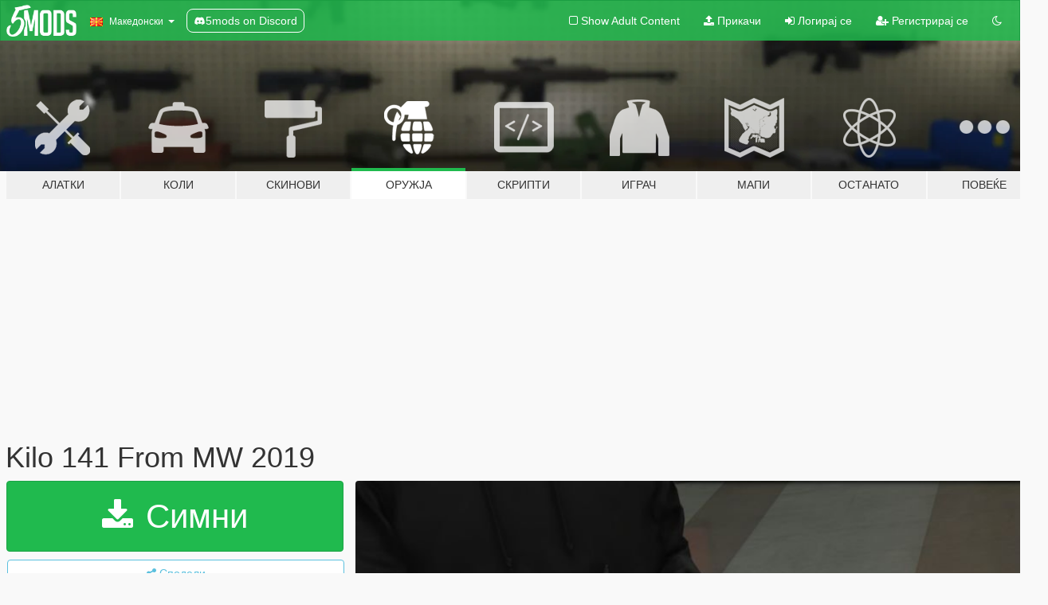

--- FILE ---
content_type: text/html; charset=utf-8
request_url: https://mk.gta5-mods.com/weapons/kilo-141-from-mw-2019
body_size: 15477
content:

<!DOCTYPE html>
<html lang="mk" dir="ltr">
<head>
	<title>
		Kilo 141 From MW 2019 - GTA5-Mods.com
	</title>

		<script
		  async
		  src="https://hb.vntsm.com/v4/live/vms/sites/gta5-mods.com/index.js"
        ></script>

        <script>
          self.__VM = self.__VM || [];
          self.__VM.push(function (admanager, scope) {
            scope.Config.buildPlacement((configBuilder) => {
              configBuilder.add("billboard");
              configBuilder.addDefaultOrUnique("mobile_mpu").setBreakPoint("mobile")
            }).display("top-ad");

            scope.Config.buildPlacement((configBuilder) => {
              configBuilder.add("leaderboard");
              configBuilder.addDefaultOrUnique("mobile_mpu").setBreakPoint("mobile")
            }).display("central-ad");

            scope.Config.buildPlacement((configBuilder) => {
              configBuilder.add("mpu");
              configBuilder.addDefaultOrUnique("mobile_mpu").setBreakPoint("mobile")
            }).display("side-ad");

            scope.Config.buildPlacement((configBuilder) => {
              configBuilder.add("leaderboard");
              configBuilder.addDefaultOrUnique("mpu").setBreakPoint({ mediaQuery: "max-width:1200px" })
            }).display("central-ad-2");

            scope.Config.buildPlacement((configBuilder) => {
              configBuilder.add("leaderboard");
              configBuilder.addDefaultOrUnique("mobile_mpu").setBreakPoint("mobile")
            }).display("bottom-ad");

            scope.Config.buildPlacement((configBuilder) => {
              configBuilder.add("desktop_takeover");
              configBuilder.addDefaultOrUnique("mobile_takeover").setBreakPoint("mobile")
            }).display("takeover-ad");

            scope.Config.get('mpu').display('download-ad-1');
          });
        </script>

	<meta charset="utf-8">
	<meta name="viewport" content="width=320, initial-scale=1.0, maximum-scale=1.0">
	<meta http-equiv="X-UA-Compatible" content="IE=edge">
	<meta name="msapplication-config" content="none">
	<meta name="theme-color" content="#20ba4e">
	<meta name="msapplication-navbutton-color" content="#20ba4e">
	<meta name="apple-mobile-web-app-capable" content="yes">
	<meta name="apple-mobile-web-app-status-bar-style" content="#20ba4e">
	<meta name="csrf-param" content="authenticity_token" />
<meta name="csrf-token" content="iB70JEgDc/aQy1b0HhCR/GLv78PUyBuJFNR3bm21JCR1LuJZH89o1MEvr++dFgZVn8Qgp7a7MYAsKW/eVG50zw==" />
	    <!--suppress ALL -->

    <meta property="og:url" content="https://mk.gta5-mods.com/weapons/kilo-141-from-mw-2019">
    <meta property="og:title" content="Kilo 141 From MW 2019">
    <meta property="og:description" content="Replaces the Special Carbine ----------------------------------------------------------------------------------------------- Tools and requirements to install and use this mod: - OpenIV - Easy Mod Folder [recommended] ----------------------------------------------------------------------------------------------- Install 1.Open OpenIV 2. Go to update/x64/dlcpacks/patchday8ng/dlc.rpf/x64/models/cdimages/weapons.rpf 3. Drop the files 4....">
    <meta property="og:site_name" content="GTA5-Mods.com">
    <meta property="og:image" content="https://img.gta5-mods.com/q75/images/kilo-141-from-mw-2019/c77677-1.jpg">

    <meta name="twitter:card" content="summary_large_image">
    <meta name="twitter:site" content="@5mods">
    <meta name="twitter:title" content="Kilo 141 From MW 2019">
    <meta name="twitter:description" content="Replaces the Special Carbine ----------------------------------------------------------------------------------------------- Tools and requirements to install and use this mod: - OpenIV - Easy Mod Folder [recommended] ----------------------------------------------------------------------------------------------- Install 1.Open OpenIV 2. Go to update/x64/dlcpacks/patchday8ng/dlc.rpf/x64/models/cdimages/weapons.rpf 3. Drop the files 4....">
    <meta name="twitter:image" content="https://img.gta5-mods.com/q75/images/kilo-141-from-mw-2019/c77677-1.jpg">


	<link rel="shortcut icon" type="image/x-icon" href="https://images.gta5-mods.com/icons/favicon.png">
	<link rel="stylesheet" media="screen" href="/assets/application-7e510725ebc5c55e88a9fd87c027a2aa9e20126744fbac89762e0fd54819c399.css" />
	    <link rel="alternate" hreflang="id" href="https://id.gta5-mods.com/weapons/kilo-141-from-mw-2019">
    <link rel="alternate" hreflang="ms" href="https://ms.gta5-mods.com/weapons/kilo-141-from-mw-2019">
    <link rel="alternate" hreflang="bg" href="https://bg.gta5-mods.com/weapons/kilo-141-from-mw-2019">
    <link rel="alternate" hreflang="ca" href="https://ca.gta5-mods.com/weapons/kilo-141-from-mw-2019">
    <link rel="alternate" hreflang="cs" href="https://cs.gta5-mods.com/weapons/kilo-141-from-mw-2019">
    <link rel="alternate" hreflang="da" href="https://da.gta5-mods.com/weapons/kilo-141-from-mw-2019">
    <link rel="alternate" hreflang="de" href="https://de.gta5-mods.com/weapons/kilo-141-from-mw-2019">
    <link rel="alternate" hreflang="el" href="https://el.gta5-mods.com/weapons/kilo-141-from-mw-2019">
    <link rel="alternate" hreflang="en" href="https://www.gta5-mods.com/weapons/kilo-141-from-mw-2019">
    <link rel="alternate" hreflang="es" href="https://es.gta5-mods.com/weapons/kilo-141-from-mw-2019">
    <link rel="alternate" hreflang="fr" href="https://fr.gta5-mods.com/weapons/kilo-141-from-mw-2019">
    <link rel="alternate" hreflang="gl" href="https://gl.gta5-mods.com/weapons/kilo-141-from-mw-2019">
    <link rel="alternate" hreflang="ko" href="https://ko.gta5-mods.com/weapons/kilo-141-from-mw-2019">
    <link rel="alternate" hreflang="hi" href="https://hi.gta5-mods.com/weapons/kilo-141-from-mw-2019">
    <link rel="alternate" hreflang="it" href="https://it.gta5-mods.com/weapons/kilo-141-from-mw-2019">
    <link rel="alternate" hreflang="hu" href="https://hu.gta5-mods.com/weapons/kilo-141-from-mw-2019">
    <link rel="alternate" hreflang="mk" href="https://mk.gta5-mods.com/weapons/kilo-141-from-mw-2019">
    <link rel="alternate" hreflang="nl" href="https://nl.gta5-mods.com/weapons/kilo-141-from-mw-2019">
    <link rel="alternate" hreflang="nb" href="https://no.gta5-mods.com/weapons/kilo-141-from-mw-2019">
    <link rel="alternate" hreflang="pl" href="https://pl.gta5-mods.com/weapons/kilo-141-from-mw-2019">
    <link rel="alternate" hreflang="pt-BR" href="https://pt.gta5-mods.com/weapons/kilo-141-from-mw-2019">
    <link rel="alternate" hreflang="ro" href="https://ro.gta5-mods.com/weapons/kilo-141-from-mw-2019">
    <link rel="alternate" hreflang="ru" href="https://ru.gta5-mods.com/weapons/kilo-141-from-mw-2019">
    <link rel="alternate" hreflang="sl" href="https://sl.gta5-mods.com/weapons/kilo-141-from-mw-2019">
    <link rel="alternate" hreflang="fi" href="https://fi.gta5-mods.com/weapons/kilo-141-from-mw-2019">
    <link rel="alternate" hreflang="sv" href="https://sv.gta5-mods.com/weapons/kilo-141-from-mw-2019">
    <link rel="alternate" hreflang="vi" href="https://vi.gta5-mods.com/weapons/kilo-141-from-mw-2019">
    <link rel="alternate" hreflang="tr" href="https://tr.gta5-mods.com/weapons/kilo-141-from-mw-2019">
    <link rel="alternate" hreflang="uk" href="https://uk.gta5-mods.com/weapons/kilo-141-from-mw-2019">
    <link rel="alternate" hreflang="zh-CN" href="https://zh.gta5-mods.com/weapons/kilo-141-from-mw-2019">

  <script src="/javascripts/ads.js"></script>

		<!-- Nexus Google Tag Manager -->
		<script nonce="true">
//<![CDATA[
				window.dataLayer = window.dataLayer || [];

						window.dataLayer.push({
								login_status: 'Guest',
								user_id: undefined,
								gta5mods_id: undefined,
						});

//]]>
</script>
		<script nonce="true">
//<![CDATA[
				(function(w,d,s,l,i){w[l]=w[l]||[];w[l].push({'gtm.start':
				new Date().getTime(),event:'gtm.js'});var f=d.getElementsByTagName(s)[0],
				j=d.createElement(s),dl=l!='dataLayer'?'&l='+l:'';j.async=true;j.src=
				'https://www.googletagmanager.com/gtm.js?id='+i+dl;f.parentNode.insertBefore(j,f);
				})(window,document,'script','dataLayer','GTM-KCVF2WQ');

//]]>
</script>		<!-- End Nexus Google Tag Manager -->
</head>
<body class=" mk">
	<!-- Google Tag Manager (noscript) -->
	<noscript><iframe src="https://www.googletagmanager.com/ns.html?id=GTM-KCVF2WQ"
										height="0" width="0" style="display:none;visibility:hidden"></iframe></noscript>
	<!-- End Google Tag Manager (noscript) -->

<div id="page-cover"></div>
<div id="page-loading">
	<span class="graphic"></span>
	<span class="message">Се вчитува...</span>
</div>

<div id="page-cover"></div>

<nav id="main-nav" class="navbar navbar-default">
  <div class="container">
    <div class="navbar-header">
      <a class="navbar-brand" href="/"></a>

      <ul class="nav navbar-nav">
        <li id="language-dropdown" class="dropdown">
          <a href="#language" class="dropdown-toggle" data-toggle="dropdown">
            <span class="famfamfam-flag-mk icon"></span>&nbsp;
            <span class="language-name">Македонски</span>
            <span class="caret"></span>
          </a>

          <ul class="dropdown-menu dropdown-menu-with-footer">
                <li>
                  <a href="https://id.gta5-mods.com/weapons/kilo-141-from-mw-2019">
                    <span class="famfamfam-flag-id"></span>
                    <span class="language-name">Bahasa Indonesia</span>
                  </a>
                </li>
                <li>
                  <a href="https://ms.gta5-mods.com/weapons/kilo-141-from-mw-2019">
                    <span class="famfamfam-flag-my"></span>
                    <span class="language-name">Bahasa Melayu</span>
                  </a>
                </li>
                <li>
                  <a href="https://bg.gta5-mods.com/weapons/kilo-141-from-mw-2019">
                    <span class="famfamfam-flag-bg"></span>
                    <span class="language-name">Български</span>
                  </a>
                </li>
                <li>
                  <a href="https://ca.gta5-mods.com/weapons/kilo-141-from-mw-2019">
                    <span class="famfamfam-flag-catalonia"></span>
                    <span class="language-name">Català</span>
                  </a>
                </li>
                <li>
                  <a href="https://cs.gta5-mods.com/weapons/kilo-141-from-mw-2019">
                    <span class="famfamfam-flag-cz"></span>
                    <span class="language-name">Čeština</span>
                  </a>
                </li>
                <li>
                  <a href="https://da.gta5-mods.com/weapons/kilo-141-from-mw-2019">
                    <span class="famfamfam-flag-dk"></span>
                    <span class="language-name">Dansk</span>
                  </a>
                </li>
                <li>
                  <a href="https://de.gta5-mods.com/weapons/kilo-141-from-mw-2019">
                    <span class="famfamfam-flag-de"></span>
                    <span class="language-name">Deutsch</span>
                  </a>
                </li>
                <li>
                  <a href="https://el.gta5-mods.com/weapons/kilo-141-from-mw-2019">
                    <span class="famfamfam-flag-gr"></span>
                    <span class="language-name">Ελληνικά</span>
                  </a>
                </li>
                <li>
                  <a href="https://www.gta5-mods.com/weapons/kilo-141-from-mw-2019">
                    <span class="famfamfam-flag-gb"></span>
                    <span class="language-name">English</span>
                  </a>
                </li>
                <li>
                  <a href="https://es.gta5-mods.com/weapons/kilo-141-from-mw-2019">
                    <span class="famfamfam-flag-es"></span>
                    <span class="language-name">Español</span>
                  </a>
                </li>
                <li>
                  <a href="https://fr.gta5-mods.com/weapons/kilo-141-from-mw-2019">
                    <span class="famfamfam-flag-fr"></span>
                    <span class="language-name">Français</span>
                  </a>
                </li>
                <li>
                  <a href="https://gl.gta5-mods.com/weapons/kilo-141-from-mw-2019">
                    <span class="famfamfam-flag-es-gl"></span>
                    <span class="language-name">Galego</span>
                  </a>
                </li>
                <li>
                  <a href="https://ko.gta5-mods.com/weapons/kilo-141-from-mw-2019">
                    <span class="famfamfam-flag-kr"></span>
                    <span class="language-name">한국어</span>
                  </a>
                </li>
                <li>
                  <a href="https://hi.gta5-mods.com/weapons/kilo-141-from-mw-2019">
                    <span class="famfamfam-flag-in"></span>
                    <span class="language-name">हिन्दी</span>
                  </a>
                </li>
                <li>
                  <a href="https://it.gta5-mods.com/weapons/kilo-141-from-mw-2019">
                    <span class="famfamfam-flag-it"></span>
                    <span class="language-name">Italiano</span>
                  </a>
                </li>
                <li>
                  <a href="https://hu.gta5-mods.com/weapons/kilo-141-from-mw-2019">
                    <span class="famfamfam-flag-hu"></span>
                    <span class="language-name">Magyar</span>
                  </a>
                </li>
                <li>
                  <a href="https://mk.gta5-mods.com/weapons/kilo-141-from-mw-2019">
                    <span class="famfamfam-flag-mk"></span>
                    <span class="language-name">Македонски</span>
                  </a>
                </li>
                <li>
                  <a href="https://nl.gta5-mods.com/weapons/kilo-141-from-mw-2019">
                    <span class="famfamfam-flag-nl"></span>
                    <span class="language-name">Nederlands</span>
                  </a>
                </li>
                <li>
                  <a href="https://no.gta5-mods.com/weapons/kilo-141-from-mw-2019">
                    <span class="famfamfam-flag-no"></span>
                    <span class="language-name">Norsk</span>
                  </a>
                </li>
                <li>
                  <a href="https://pl.gta5-mods.com/weapons/kilo-141-from-mw-2019">
                    <span class="famfamfam-flag-pl"></span>
                    <span class="language-name">Polski</span>
                  </a>
                </li>
                <li>
                  <a href="https://pt.gta5-mods.com/weapons/kilo-141-from-mw-2019">
                    <span class="famfamfam-flag-br"></span>
                    <span class="language-name">Português do Brasil</span>
                  </a>
                </li>
                <li>
                  <a href="https://ro.gta5-mods.com/weapons/kilo-141-from-mw-2019">
                    <span class="famfamfam-flag-ro"></span>
                    <span class="language-name">Română</span>
                  </a>
                </li>
                <li>
                  <a href="https://ru.gta5-mods.com/weapons/kilo-141-from-mw-2019">
                    <span class="famfamfam-flag-ru"></span>
                    <span class="language-name">Русский</span>
                  </a>
                </li>
                <li>
                  <a href="https://sl.gta5-mods.com/weapons/kilo-141-from-mw-2019">
                    <span class="famfamfam-flag-si"></span>
                    <span class="language-name">Slovenščina</span>
                  </a>
                </li>
                <li>
                  <a href="https://fi.gta5-mods.com/weapons/kilo-141-from-mw-2019">
                    <span class="famfamfam-flag-fi"></span>
                    <span class="language-name">Suomi</span>
                  </a>
                </li>
                <li>
                  <a href="https://sv.gta5-mods.com/weapons/kilo-141-from-mw-2019">
                    <span class="famfamfam-flag-se"></span>
                    <span class="language-name">Svenska</span>
                  </a>
                </li>
                <li>
                  <a href="https://vi.gta5-mods.com/weapons/kilo-141-from-mw-2019">
                    <span class="famfamfam-flag-vn"></span>
                    <span class="language-name">Tiếng Việt</span>
                  </a>
                </li>
                <li>
                  <a href="https://tr.gta5-mods.com/weapons/kilo-141-from-mw-2019">
                    <span class="famfamfam-flag-tr"></span>
                    <span class="language-name">Türkçe</span>
                  </a>
                </li>
                <li>
                  <a href="https://uk.gta5-mods.com/weapons/kilo-141-from-mw-2019">
                    <span class="famfamfam-flag-ua"></span>
                    <span class="language-name">Українська</span>
                  </a>
                </li>
                <li>
                  <a href="https://zh.gta5-mods.com/weapons/kilo-141-from-mw-2019">
                    <span class="famfamfam-flag-cn"></span>
                    <span class="language-name">中文</span>
                  </a>
                </li>
          </ul>
        </li>
        <li class="discord-link">
          <a href="https://discord.gg/2PR7aMzD4U" target="_blank" rel="noreferrer">
            <img src="https://images.gta5-mods.com/site/discord-header.svg" height="15px" alt="">
            <span>5mods on Discord</span>
          </a>
        </li>
      </ul>
    </div>

    <ul class="nav navbar-nav navbar-right">
        <li>
          <a href="/adult_filter" title="Light mode">
              <span class="fa fa-square-o"></span>
            <span>Show Adult <span class="adult-filter__content-text">Content</span></span>
          </a>
        </li>
      <li class="hidden-xs">
        <a href="/upload">
          <span class="icon fa fa-upload"></span>
          Прикачи
        </a>
      </li>

        <li>
          <a href="/login?r=/weapons/kilo-141-from-mw-2019">
            <span class="icon fa fa-sign-in"></span>
            <span class="login-text">Логирај се</span>
          </a>
        </li>

        <li class="hidden-xs">
          <a href="/register?r=/weapons/kilo-141-from-mw-2019">
            <span class="icon fa fa-user-plus"></span>
            Регистрирај се
          </a>
        </li>

        <li>
            <a href="/dark_mode" title="Dark mode">
              <span class="fa fa-moon-o"></span>
            </a>
        </li>

      <li id="search-dropdown">
        <a href="#search" class="dropdown-toggle" data-toggle="dropdown">
          <span class="fa fa-search"></span>
        </a>

        <div class="dropdown-menu">
          <div class="form-inline">
            <div class="form-group">
              <div class="input-group">
                <div class="input-group-addon"><span  class="fa fa-search"></span></div>
                <input type="text" class="form-control" placeholder="Барај GTA 5 модови">
              </div>
            </div>
            <button type="submit" class="btn btn-primary">
              Барај
            </button>
          </div>
        </div>
      </li>
    </ul>
  </div>
</nav>

<div id="banner" class="weapons">
  <div class="container hidden-xs">
    <div id="intro">
      <h1 class="styled">Добредојде на GTA5-Mods.com</h1>
      <p>Select one of the following categories to start browsing the latest GTA 5 PC mods:</p>
    </div>
  </div>

  <div class="container">
    <ul id="navigation" class="clearfix mk">
        <li class="tools ">
          <a href="/tools">
            <span class="icon-category"></span>
            <span class="label-border"></span>
            <span class="label-category ">
              <span>Алатки</span>
            </span>
          </a>
        </li>
        <li class="vehicles ">
          <a href="/vehicles">
            <span class="icon-category"></span>
            <span class="label-border"></span>
            <span class="label-category ">
              <span>Коли</span>
            </span>
          </a>
        </li>
        <li class="paintjobs ">
          <a href="/paintjobs">
            <span class="icon-category"></span>
            <span class="label-border"></span>
            <span class="label-category ">
              <span>Скинови</span>
            </span>
          </a>
        </li>
        <li class="weapons active">
          <a href="/weapons">
            <span class="icon-category"></span>
            <span class="label-border"></span>
            <span class="label-category ">
              <span>Оружја</span>
            </span>
          </a>
        </li>
        <li class="scripts ">
          <a href="/scripts">
            <span class="icon-category"></span>
            <span class="label-border"></span>
            <span class="label-category ">
              <span>Скрипти</span>
            </span>
          </a>
        </li>
        <li class="player ">
          <a href="/player">
            <span class="icon-category"></span>
            <span class="label-border"></span>
            <span class="label-category ">
              <span>Играч</span>
            </span>
          </a>
        </li>
        <li class="maps ">
          <a href="/maps">
            <span class="icon-category"></span>
            <span class="label-border"></span>
            <span class="label-category ">
              <span>Мапи</span>
            </span>
          </a>
        </li>
        <li class="misc ">
          <a href="/misc">
            <span class="icon-category"></span>
            <span class="label-border"></span>
            <span class="label-category ">
              <span>Останато</span>
            </span>
          </a>
        </li>
      <li id="more-dropdown" class="more dropdown">
        <a href="#more" class="dropdown-toggle" data-toggle="dropdown">
          <span class="icon-category"></span>
          <span class="label-border"></span>
          <span class="label-category ">
            <span>Повеќе</span>
          </span>
        </a>

        <ul class="dropdown-menu pull-right">
          <li>
            <a href="http://www.gta5cheats.com" target="_blank">
              <span class="fa fa-external-link"></span>
              GTA 5 Cheats
            </a>
          </li>
        </ul>
      </li>
    </ul>
  </div>
</div>

<div id="content">
  


<div id="file" class="container" data-user-file-id="257533">
  <div class="clearfix">
      <div id="top-ad" class="ad-container"></div>

    <h1>
      
      Kilo 141 From MW 2019
      <span class="version"></span>

    </h1>
  </div>


    <div id="file-container" class="row">
      <div class="col-sm-5 col-lg-4">

          <a href="/weapons/kilo-141-from-mw-2019/download/167977" class="btn btn-primary btn-download" >
            <span class="fa fa-download"></span>
            Симни
          </a>

        <div class="file-actions">

          <div class="row">
            <div class="col-xs-12 share-container">
              <div id="share-list">
                <ul>
                  <li>
                    <a href="#share-facebook" class="facebook" title="Сподели на Facebook">
                      <span class="fa fa-facebook"></span>
                    </a>
                  </li>
                  <li>
                    <a href="#share-twitter" class="twitter" title="Сподели на Twitter" data-text="Kilo 141 From MW 2019">
                      <span class="fa fa-twitter"></span>
                    </a>
                  </li>
                  <li>
                    <a href="#share-vk" class="vk" title="Сподели на VKontakte">
                      <span class="fa fa-vk"></span>
                    </a>
                  </li>
                </ul>
              </div>

              <button class="btn btn-o-info btn-block">
                <span class="fa fa-share-alt "></span>
                <span>Сподели</span>
              </button>
            </div>

          </div>
        </div>
        <div class="panel panel-default">
          <div class="panel-body">
            <div class="user-panel row">
              <div class="col-xs-3">
                <a href="/users/Evandrotorquato">
                  <img class="img-responsive" src="https://img.gta5-mods.com/q75-w100-h100-cfill/avatars/433851/96907a-Evandrotorquato_Brazilian_soldier_cover_with_the_brazilian_flag_c6be6e86-1886-43fb-be41-0e61ae318961 copy.png" alt="96907a evandrotorquato brazilian soldier cover with the brazilian flag c6be6e86 1886 43fb be41 0e61ae318961 copy" />
                </a>
              </div>
              <div class="col-xs-9">
                <a class="username" href="/users/Evandrotorquato">Evandrotorquato</a>
                  <br/>
                  <div class="user-social">
                    












                  </div>

                  

                    <div class="button-donate">
                      
<div class="paypal-button-widget">
  <form method="post" action="https://www.paypal.com/cgi-bin/webscr" target="_blank">
    <input type="hidden" name="item_name" value="Donation for Kilo 141 From MW 2019 [GTA5-Mods.com]">
    <input type="hidden" name="lc" value="mk_MK">
    <input type="hidden" name="no_shipping" value="1">
    <input type="hidden" name="cmd" value="_donations">
    <input type="hidden" name="business" value="evandrojuniotorquato@gmail.com">
    <input type="hidden" name="bn" value="JavaScriptButtons_donate">
    <input type="hidden" name="notify_url" value="https://www.gta5-mods.com/ipn">
    <input type="hidden" name="custom" value="[433851, -1, 257533]">
    <button class="paypal-button paypal-style-primary paypal-size-small" type="submit" dir="ltr">
        <span class="paypal-button-logo">
          <img src="[data-uri]">
        </span><span class="paypal-button-content" dir="auto">
          Донирај преку <img alt="PayPal" src="[data-uri]" />
        </span>
    </button>
  </form>
</div>
                    </div>

              </div>
            </div>
          </div>
        </div>

          <div class="panel panel-default hidden-xs">
            <div class="panel-body">
  <h3 class="mt-0">
    <i class="fa fa-list-alt"></i>
    <span class="translation_missing" title="translation missing: mk.user_file.all_versions">All Versions</span>
  </h3>
      <div class="well pull-left file-version-container ">
        <div class="pull-left">
          <i class="fa fa-file"></i>&nbsp; <span>(current)</span>
          <p>
            <span class="num-downloads">1.658 симнато <span class="file-size">, 52,9 MB</span></span>
            <br/><span class="num-downloads">Март 28, 2024</span>
          </p>
        </div>
        <div class="pull-right" >
                  <a target="_blank" href="https://www.virustotal.com/gui/file/b581b8a2695eac2dceac42d7790b999ae4ad00b49aa8db3b94625f5078f405df/detection/f-b581b8a2695eac2dceac42d7790b999ae4ad00b49aa8db3b94625f5078f405df-1711599931"><i data-container="body" data-trigger="hover" data-toggle="popover" data-placement="top" data-html="true" data-title="<b class='color-success'>This file is safe <i class='fa fa-check-circle-o'></i></b>" data-content="<i>This file has been scanned for viruses and is safe to download.</i>" class="fa fa-shield vt-version"></i></a>

              <a target="_blank" href="/weapons/kilo-141-from-mw-2019/download/167977"><i class="fa fa-download download-version"></i></a>
        </div>
      </div>
</div>
          </div>

          <div id="side-ad" class="ad-container"></div>

        <div class="file-list">
            <div class="col-xs-12 hidden-xs">
              <h4>More mods by <a class="username" href="/users/Evandrotorquato">Evandrotorquato</a>:</h4>
                
<div class="file-list-obj">
  <a href="/weapons/eft-stechkin-aps-animated" title="EFT-Stechkin APS [Animated]" class="preview empty">

    <img title="EFT-Stechkin APS [Animated]" class="img-responsive" alt="EFT-Stechkin APS [Animated]" src="https://img.gta5-mods.com/q75-w500-h333-cfill/images/eft-stechkin-aps-animated/b118ef-20230505175522_1.jpg" />

      <ul class="categories">
            <li>Пиштол</li>
      </ul>

      <div class="stats">
        <div>
            <span title="5.0 star rating">
              <span class="fa fa-star"></span> 5.0
            </span>
        </div>
        <div>
          <span title="1.693 Симнати">
            <span class="fa fa-download"></span> 1.693
          </span>
          <span class="stats-likes" title="8 Ми се допаѓа">
            <span class="fa fa-thumbs-up"></span> 8
          </span>
        </div>
      </div>

  </a>
  <div class="details">
    <div class="top">
      <div class="name">
        <a href="/weapons/eft-stechkin-aps-animated" title="EFT-Stechkin APS [Animated]">
          <span dir="ltr">EFT-Stechkin APS [Animated]</span>
        </a>
      </div>
    </div>
    <div class="bottom">
      <span class="bottom-by">By</span> <a href="/users/Evandrotorquato" title="Evandrotorquato">Evandrotorquato</a>
    </div>
  </div>
</div>
                
<div class="file-list-obj">
  <a href="/weapons/m4a1-costum-from-mw-2019" title="M4A1 Costum From MW 2019" class="preview empty">

    <img title="M4A1 Costum From MW 2019" class="img-responsive" alt="M4A1 Costum From MW 2019" src="https://img.gta5-mods.com/q75-w500-h333-cfill/images/m4a1-costum-from-mw-2019/035e2a-1.jpg" />

      <ul class="categories">
            <li>Рафална Пушка</li>
      </ul>

      <div class="stats">
        <div>
            <span title="5.0 star rating">
              <span class="fa fa-star"></span> 5.0
            </span>
        </div>
        <div>
          <span title="2.273 Симнати">
            <span class="fa fa-download"></span> 2.273
          </span>
          <span class="stats-likes" title="22 Ми се допаѓа">
            <span class="fa fa-thumbs-up"></span> 22
          </span>
        </div>
      </div>

  </a>
  <div class="details">
    <div class="top">
      <div class="name">
        <a href="/weapons/m4a1-costum-from-mw-2019" title="M4A1 Costum From MW 2019">
          <span dir="ltr">M4A1 Costum From MW 2019</span>
        </a>
      </div>
    </div>
    <div class="bottom">
      <span class="bottom-by">By</span> <a href="/users/Evandrotorquato" title="Evandrotorquato">Evandrotorquato</a>
    </div>
  </div>
</div>
                
<div class="file-list-obj">
  <a href="/weapons/sig-sg-550-animated" title="SIG SG 550 [Animated]" class="preview empty">

    <img title="SIG SG 550 [Animated]" class="img-responsive" alt="SIG SG 550 [Animated]" src="https://img.gta5-mods.com/q75-w500-h333-cfill/images/sig-sg-550-animated/2c3a5e-1.jpg" />

      <ul class="categories">
            <li>Рафална Пушка</li>
      </ul>

      <div class="stats">
        <div>
            <span title="5.0 star rating">
              <span class="fa fa-star"></span> 5.0
            </span>
        </div>
        <div>
          <span title="2.020 Симнати">
            <span class="fa fa-download"></span> 2.020
          </span>
          <span class="stats-likes" title="36 Ми се допаѓа">
            <span class="fa fa-thumbs-up"></span> 36
          </span>
        </div>
      </div>

  </a>
  <div class="details">
    <div class="top">
      <div class="name">
        <a href="/weapons/sig-sg-550-animated" title="SIG SG 550 [Animated]">
          <span dir="ltr">SIG SG 550 [Animated]</span>
        </a>
      </div>
    </div>
    <div class="bottom">
      <span class="bottom-by">By</span> <a href="/users/Evandrotorquato" title="Evandrotorquato">Evandrotorquato</a>
    </div>
  </div>
</div>
                
<div class="file-list-obj">
  <a href="/weapons/m1911-from-cod-mw-2019" title="M1911 From COD:MW 2019 [Animated]" class="preview empty">

    <img title="M1911 From COD:MW 2019 [Animated]" class="img-responsive" alt="M1911 From COD:MW 2019 [Animated]" src="https://img.gta5-mods.com/q75-w500-h333-cfill/images/m1911-from-cod-mw-2019/4c7704-1.jpg" />

      <ul class="categories">
            <li>Пиштол</li>
      </ul>

      <div class="stats">
        <div>
            <span title="5.0 star rating">
              <span class="fa fa-star"></span> 5.0
            </span>
        </div>
        <div>
          <span title="11.158 Симнати">
            <span class="fa fa-download"></span> 11.158
          </span>
          <span class="stats-likes" title="47 Ми се допаѓа">
            <span class="fa fa-thumbs-up"></span> 47
          </span>
        </div>
      </div>

  </a>
  <div class="details">
    <div class="top">
      <div class="name">
        <a href="/weapons/m1911-from-cod-mw-2019" title="M1911 From COD:MW 2019 [Animated]">
          <span dir="ltr">M1911 From COD:MW 2019 [Animated]</span>
        </a>
      </div>
        <div class="version" dir="ltr" title="3.0">3.0</div>
    </div>
    <div class="bottom">
      <span class="bottom-by">By</span> <a href="/users/Evandrotorquato" title="Evandrotorquato">Evandrotorquato</a>
    </div>
  </div>
</div>
                
<div class="file-list-obj">
  <a href="/weapons/mw-2019-grau-5-56" title="MW 2019 -  Grau 5.56 [Animated]" class="preview empty">

    <img title="MW 2019 -  Grau 5.56 [Animated]" class="img-responsive" alt="MW 2019 -  Grau 5.56 [Animated]" src="https://img.gta5-mods.com/q75-w500-h333-cfill/images/mw-2019-grau-5-56/5e6c52-20230115211753_1.jpg" />

      <ul class="categories">
            <li>СМГ</li>
      </ul>

      <div class="stats">
        <div>
            <span title="5.0 star rating">
              <span class="fa fa-star"></span> 5.0
            </span>
        </div>
        <div>
          <span title="3.554 Симнати">
            <span class="fa fa-download"></span> 3.554
          </span>
          <span class="stats-likes" title="33 Ми се допаѓа">
            <span class="fa fa-thumbs-up"></span> 33
          </span>
        </div>
      </div>

  </a>
  <div class="details">
    <div class="top">
      <div class="name">
        <a href="/weapons/mw-2019-grau-5-56" title="MW 2019 -  Grau 5.56 [Animated]">
          <span dir="ltr">MW 2019 -  Grau 5.56 [Animated]</span>
        </a>
      </div>
        <div class="version" dir="ltr" title="2.0">2.0</div>
    </div>
    <div class="bottom">
      <span class="bottom-by">By</span> <a href="/users/Evandrotorquato" title="Evandrotorquato">Evandrotorquato</a>
    </div>
  </div>
</div>
            </div>

        </div>
      </div>

      <div class="col-sm-7 col-lg-8">
          <div id="file-media">
            <!-- Cover Media -->
            <div class="text-center">

                <a target="_blank" class="thumbnail mfp-image cover-media" title="Kilo 141 From MW 2019" href="https://img.gta5-mods.com/q95/images/kilo-141-from-mw-2019/c77677-1.jpg"><img class="img-responsive" src="https://img.gta5-mods.com/q85-w800/images/kilo-141-from-mw-2019/c77677-1.jpg" alt="C77677 1" /></a>
            </div>

            <!-- Remaining Media -->
              <div class="media-thumbnails row">
                    <div class="col-xs-4 col-md-2">
                      <a target="_blank" class="thumbnail mfp-image" title="Kilo 141 From MW 2019" href="https://img.gta5-mods.com/q95/images/kilo-141-from-mw-2019/c77677-2.jpg"><img class="img-responsive" src="https://img.gta5-mods.com/q75-w350-h233-cfill/images/kilo-141-from-mw-2019/c77677-2.jpg" alt="C77677 2" /></a>
                    </div>
                    <div class="col-xs-4 col-md-2">
                      <a target="_blank" class="thumbnail mfp-image" title="Kilo 141 From MW 2019" href="https://img.gta5-mods.com/q95/images/kilo-141-from-mw-2019/c77677-20240328010358_1.jpg"><img class="img-responsive" src="https://img.gta5-mods.com/q75-w350-h233-cfill/images/kilo-141-from-mw-2019/c77677-20240328010358_1.jpg" alt="C77677 20240328010358 1" /></a>
                    </div>
                    <div class="col-xs-4 col-md-2">
                      <a target="_blank" class="thumbnail mfp-image" title="Kilo 141 From MW 2019" href="https://img.gta5-mods.com/q95/images/kilo-141-from-mw-2019/c77677-20240328010428_1.jpg"><img class="img-responsive" src="https://img.gta5-mods.com/q75-w350-h233-cfill/images/kilo-141-from-mw-2019/c77677-20240328010428_1.jpg" alt="C77677 20240328010428 1" /></a>
                    </div>
                    <div class="col-xs-4 col-md-2">
                      <a target="_blank" class="thumbnail mfp-image" title="Kilo 141 From MW 2019" href="https://img.gta5-mods.com/q95/images/kilo-141-from-mw-2019/c77677-20240328010449_1.jpg"><img class="img-responsive" src="https://img.gta5-mods.com/q75-w350-h233-cfill/images/kilo-141-from-mw-2019/c77677-20240328010449_1.jpg" alt="C77677 20240328010449 1" /></a>
                    </div>
                    <div class="col-xs-4 col-md-2">
                      <a target="_blank" class="thumbnail mfp-image" title="Kilo 141 From MW 2019" href="https://img.gta5-mods.com/q95/images/kilo-141-from-mw-2019/c77677-20240328010538_1.jpg"><img class="img-responsive" src="https://img.gta5-mods.com/q75-w350-h233-cfill/images/kilo-141-from-mw-2019/c77677-20240328010538_1.jpg" alt="C77677 20240328010538 1" /></a>
                    </div>
                    <div class="col-xs-4 col-md-2">
                      <a target="_blank" class="thumbnail mfp-image" title="Kilo 141 From MW 2019" href="https://img.gta5-mods.com/q95/images/kilo-141-from-mw-2019/c77677-3.jpg"><img class="img-responsive" src="https://img.gta5-mods.com/q75-w350-h233-cfill/images/kilo-141-from-mw-2019/c77677-3.jpg" alt="C77677 3" /></a>
                    </div>

                  <div class="extra-media collapse">
                        <div class="col-xs-4 col-md-2">
                          
  <a href="https://www.youtube.com/watch?v=o3R3esiFddY" class="thumbnail mfp-iframe" data-video-source="YOUTUBE" data-video-source-id="o3R3esiFddY" data-username="Razor jaw86">
    
    <span class="play-button fa fa-youtube-play"></span>
    <img class="img-responsive" src="https://img.youtube.com/vi/o3R3esiFddY/mqdefault.jpg" alt="Mqdefault" />
  </a>


                        </div>
                  </div>
              </div>

                <a href="#more" class="media-limit btn btn-o-primary btn-block btn-sm">
                  <span class="fa fa-angle-down"></span>
                  Зголеми да ги видиш сите слики и видеа
                  <span class="fa fa-angle-down"></span>
                </a>
          </div>

        <h3 class="clearfix" dir="auto">
          <div class="pull-left file-stats">
            <i class="fa fa-cloud-download pull-left download-icon"></i>
            <div class="file-stat file-downloads pull-left">
              <span class="num-downloads">1.658</span>
              <label>Симнато</label>
            </div>
            <i class="fa fa-thumbs-o-up pull-left like-icon"></i>
            <div class="file-stat file-likes pull-left">
              <span class="num-likes">23</span>
              <label>Ми се допаѓа</label>
            </div>
          </div>

                <span class="comment-average-container pull-right">
                    <span class="comment-average-rating" data-rating="5.0"></span>
                    <label>5.0 / 5 ѕвезди (2 гласови)</label>
                </span>
        </h3>
        <div id="featured-comment">
          <ul class="media-list pinned-comments">
            
          </ul>
        </div>
        <div class="visible-xs-block">
          <div class="panel panel-default">
            <div class="panel-body">
              <div class="file-description">
                      <span class="description-body description-collapsed" dir="auto">
                        Replaces the Special Carbine<br/>-----------------------------------------------------------------------------------------------<br/>Tools and requirements to install and use this mod:<br/>- OpenIV<br/>- Easy Mod Folder [recommended]<br/>-----------------------------------------------------------------------------------------------<br/>Install<br/>1.Open OpenIV<br/>2. Go to update/x64/dlcpacks/patchday8ng/dlc.rpf/x64/models/cdimages/weapons.rpf<br/>3. Drop the files<br/>4. Enjoy<br/>-----------------------------------------------------------------------------------------------<br/>I make these mods for myself and decided to share them with everyone. If you don't like them, simply don't use them.<br/>-----------------------------------------------------------------------------------------------<br/>Let me know what do you think about it in the comments.<br/>Dont repost on any other sites.<br/>Feel free to edit the files just make sure to give me the credits if you post on the site.
                        <div class="read-more-button-container">
                          <div class="read-more-gradient"></div>
                          <div class="read-more-button">Show Full Description</div>
                        </div>
                      </span>
              </div>
                <div id=tag-list>
                    <div>
                      <a href="/all/tags/assault-rifle/most-downloaded">
                            <span class="label label-default">
                              <span class="fa fa-tag"></span>
                              Рафална Пушка
                            </span>
                      </a>
                    </div>
                </div>


              <div id="file-dates">

                <br/>
                <small title="Чет Мар 28 04:22:36 UTC 2024">
                  <strong>Првпат Додадено:</strong>
                  Март 28, 2024
                  
                </small>

                  <br/>
                  <small title="Чет Мар 28 04:27:39 UTC 2024">
                    <strong>Последно Ажурирање:</strong>
                    Март 28, 2024
                  </small>

                  <br/>
                  <small title="Пет Јан 16 23:12:37 UTC 2026">
                    <strong>Последно Симнување:</strong>
                    пред 6 саати
                  </small>
              </div>
            </div>
          </div>

          <div class="panel panel-default visible-xs-block">
            <div class="panel-body">
  <h3 class="mt-0">
    <i class="fa fa-list-alt"></i>
    <span class="translation_missing" title="translation missing: mk.user_file.all_versions">All Versions</span>
  </h3>
      <div class="well pull-left file-version-container ">
        <div class="pull-left">
          <i class="fa fa-file"></i>&nbsp; <span>(current)</span>
          <p>
            <span class="num-downloads">1.658 симнато <span class="file-size">, 52,9 MB</span></span>
            <br/><span class="num-downloads">Март 28, 2024</span>
          </p>
        </div>
        <div class="pull-right" >
                  <a target="_blank" href="https://www.virustotal.com/gui/file/b581b8a2695eac2dceac42d7790b999ae4ad00b49aa8db3b94625f5078f405df/detection/f-b581b8a2695eac2dceac42d7790b999ae4ad00b49aa8db3b94625f5078f405df-1711599931"><i data-container="body" data-trigger="hover" data-toggle="popover" data-placement="top" data-html="true" data-title="<b class='color-success'>This file is safe <i class='fa fa-check-circle-o'></i></b>" data-content="<i>This file has been scanned for viruses and is safe to download.</i>" class="fa fa-shield vt-version"></i></a>

              <a target="_blank" href="/weapons/kilo-141-from-mw-2019/download/167977"><i class="fa fa-download download-version"></i></a>
        </div>
      </div>
</div>
          </div>

          <h3 class="clearfix comments-stats" dir="auto">
              <span class="pull-left">
                  <span class="num-comments" data-count="6">6 Коментари</span>
              </span>
          </h3>
          <div id="comments_mobile"></div>

          <div class="file-list">
              <div class="col-xs-12">
                <h4>More mods by <a class="username" href="/users/Evandrotorquato">Evandrotorquato</a>:</h4>
                  
<div class="file-list-obj">
  <a href="/weapons/eft-stechkin-aps-animated" title="EFT-Stechkin APS [Animated]" class="preview empty">

    <img title="EFT-Stechkin APS [Animated]" class="img-responsive" alt="EFT-Stechkin APS [Animated]" src="https://img.gta5-mods.com/q75-w500-h333-cfill/images/eft-stechkin-aps-animated/b118ef-20230505175522_1.jpg" />

      <ul class="categories">
            <li>Пиштол</li>
      </ul>

      <div class="stats">
        <div>
            <span title="5.0 star rating">
              <span class="fa fa-star"></span> 5.0
            </span>
        </div>
        <div>
          <span title="1.693 Симнати">
            <span class="fa fa-download"></span> 1.693
          </span>
          <span class="stats-likes" title="8 Ми се допаѓа">
            <span class="fa fa-thumbs-up"></span> 8
          </span>
        </div>
      </div>

  </a>
  <div class="details">
    <div class="top">
      <div class="name">
        <a href="/weapons/eft-stechkin-aps-animated" title="EFT-Stechkin APS [Animated]">
          <span dir="ltr">EFT-Stechkin APS [Animated]</span>
        </a>
      </div>
    </div>
    <div class="bottom">
      <span class="bottom-by">By</span> <a href="/users/Evandrotorquato" title="Evandrotorquato">Evandrotorquato</a>
    </div>
  </div>
</div>
                  
<div class="file-list-obj">
  <a href="/weapons/m4a1-costum-from-mw-2019" title="M4A1 Costum From MW 2019" class="preview empty">

    <img title="M4A1 Costum From MW 2019" class="img-responsive" alt="M4A1 Costum From MW 2019" src="https://img.gta5-mods.com/q75-w500-h333-cfill/images/m4a1-costum-from-mw-2019/035e2a-1.jpg" />

      <ul class="categories">
            <li>Рафална Пушка</li>
      </ul>

      <div class="stats">
        <div>
            <span title="5.0 star rating">
              <span class="fa fa-star"></span> 5.0
            </span>
        </div>
        <div>
          <span title="2.273 Симнати">
            <span class="fa fa-download"></span> 2.273
          </span>
          <span class="stats-likes" title="22 Ми се допаѓа">
            <span class="fa fa-thumbs-up"></span> 22
          </span>
        </div>
      </div>

  </a>
  <div class="details">
    <div class="top">
      <div class="name">
        <a href="/weapons/m4a1-costum-from-mw-2019" title="M4A1 Costum From MW 2019">
          <span dir="ltr">M4A1 Costum From MW 2019</span>
        </a>
      </div>
    </div>
    <div class="bottom">
      <span class="bottom-by">By</span> <a href="/users/Evandrotorquato" title="Evandrotorquato">Evandrotorquato</a>
    </div>
  </div>
</div>
                  
<div class="file-list-obj">
  <a href="/weapons/sig-sg-550-animated" title="SIG SG 550 [Animated]" class="preview empty">

    <img title="SIG SG 550 [Animated]" class="img-responsive" alt="SIG SG 550 [Animated]" src="https://img.gta5-mods.com/q75-w500-h333-cfill/images/sig-sg-550-animated/2c3a5e-1.jpg" />

      <ul class="categories">
            <li>Рафална Пушка</li>
      </ul>

      <div class="stats">
        <div>
            <span title="5.0 star rating">
              <span class="fa fa-star"></span> 5.0
            </span>
        </div>
        <div>
          <span title="2.020 Симнати">
            <span class="fa fa-download"></span> 2.020
          </span>
          <span class="stats-likes" title="36 Ми се допаѓа">
            <span class="fa fa-thumbs-up"></span> 36
          </span>
        </div>
      </div>

  </a>
  <div class="details">
    <div class="top">
      <div class="name">
        <a href="/weapons/sig-sg-550-animated" title="SIG SG 550 [Animated]">
          <span dir="ltr">SIG SG 550 [Animated]</span>
        </a>
      </div>
    </div>
    <div class="bottom">
      <span class="bottom-by">By</span> <a href="/users/Evandrotorquato" title="Evandrotorquato">Evandrotorquato</a>
    </div>
  </div>
</div>
                  
<div class="file-list-obj">
  <a href="/weapons/m1911-from-cod-mw-2019" title="M1911 From COD:MW 2019 [Animated]" class="preview empty">

    <img title="M1911 From COD:MW 2019 [Animated]" class="img-responsive" alt="M1911 From COD:MW 2019 [Animated]" src="https://img.gta5-mods.com/q75-w500-h333-cfill/images/m1911-from-cod-mw-2019/4c7704-1.jpg" />

      <ul class="categories">
            <li>Пиштол</li>
      </ul>

      <div class="stats">
        <div>
            <span title="5.0 star rating">
              <span class="fa fa-star"></span> 5.0
            </span>
        </div>
        <div>
          <span title="11.158 Симнати">
            <span class="fa fa-download"></span> 11.158
          </span>
          <span class="stats-likes" title="47 Ми се допаѓа">
            <span class="fa fa-thumbs-up"></span> 47
          </span>
        </div>
      </div>

  </a>
  <div class="details">
    <div class="top">
      <div class="name">
        <a href="/weapons/m1911-from-cod-mw-2019" title="M1911 From COD:MW 2019 [Animated]">
          <span dir="ltr">M1911 From COD:MW 2019 [Animated]</span>
        </a>
      </div>
        <div class="version" dir="ltr" title="3.0">3.0</div>
    </div>
    <div class="bottom">
      <span class="bottom-by">By</span> <a href="/users/Evandrotorquato" title="Evandrotorquato">Evandrotorquato</a>
    </div>
  </div>
</div>
                  
<div class="file-list-obj">
  <a href="/weapons/mw-2019-grau-5-56" title="MW 2019 -  Grau 5.56 [Animated]" class="preview empty">

    <img title="MW 2019 -  Grau 5.56 [Animated]" class="img-responsive" alt="MW 2019 -  Grau 5.56 [Animated]" src="https://img.gta5-mods.com/q75-w500-h333-cfill/images/mw-2019-grau-5-56/5e6c52-20230115211753_1.jpg" />

      <ul class="categories">
            <li>СМГ</li>
      </ul>

      <div class="stats">
        <div>
            <span title="5.0 star rating">
              <span class="fa fa-star"></span> 5.0
            </span>
        </div>
        <div>
          <span title="3.554 Симнати">
            <span class="fa fa-download"></span> 3.554
          </span>
          <span class="stats-likes" title="33 Ми се допаѓа">
            <span class="fa fa-thumbs-up"></span> 33
          </span>
        </div>
      </div>

  </a>
  <div class="details">
    <div class="top">
      <div class="name">
        <a href="/weapons/mw-2019-grau-5-56" title="MW 2019 -  Grau 5.56 [Animated]">
          <span dir="ltr">MW 2019 -  Grau 5.56 [Animated]</span>
        </a>
      </div>
        <div class="version" dir="ltr" title="2.0">2.0</div>
    </div>
    <div class="bottom">
      <span class="bottom-by">By</span> <a href="/users/Evandrotorquato" title="Evandrotorquato">Evandrotorquato</a>
    </div>
  </div>
</div>
              </div>
          </div>

        </div>

        <div class="hidden-xs">

          <ul class="nav nav-tabs" role="tablist">
              <li role="presentation" class="active">
                <a class="url-push" href="#description_tab" aria-controls="home" role="tab" data-toggle="tab">
                  <i class="fa fa-file-text-o"></i>
                  &nbsp;Description
                </a>
              </li>
              <li role="presentation">
                <a class="url-push" href="#comments_tab" aria-controls="profile" role="tab" data-toggle="tab">
                  <i class="fa fa-comments-o"></i>
                  &nbsp;Comments (6)
                </a>
              </li>
          </ul>

          <div class="tab-content">

            <!-- Default / Description Tab -->
            <div role="tabpanel" class="tab-pane  active " id="description_tab">
              <div class="panel panel-default" style="margin-top: 8px">
                <div class="panel-body">
                  <div class="file-description">
                        <span class="description-body " dir="auto">
                          Replaces the Special Carbine<br/>-----------------------------------------------------------------------------------------------<br/>Tools and requirements to install and use this mod:<br/>- OpenIV<br/>- Easy Mod Folder [recommended]<br/>-----------------------------------------------------------------------------------------------<br/>Install<br/>1.Open OpenIV<br/>2. Go to update/x64/dlcpacks/patchday8ng/dlc.rpf/x64/models/cdimages/weapons.rpf<br/>3. Drop the files<br/>4. Enjoy<br/>-----------------------------------------------------------------------------------------------<br/>I make these mods for myself and decided to share them with everyone. If you don't like them, simply don't use them.<br/>-----------------------------------------------------------------------------------------------<br/>Let me know what do you think about it in the comments.<br/>Dont repost on any other sites.<br/>Feel free to edit the files just make sure to give me the credits if you post on the site.
                        </span>
                  </div>
                <div id=tag-list>
                    <div>
                      <a href="/all/tags/assault-rifle/most-downloaded">
                            <span class="label label-default">
                              <span class="fa fa-tag"></span>
                              Рафална Пушка
                            </span>
                      </a>
                    </div>
                </div>


                  <div id="file-dates">

                    <br/>
                    <small title="Чет Мар 28 04:22:36 UTC 2024">
                      <strong>Првпат Додадено:</strong>
                      Март 28, 2024
                      
                    </small>

                      <br/>
                      <small title="Чет Мар 28 04:27:39 UTC 2024">
                        <strong>Последно Ажурирање:</strong>
                        Март 28, 2024
                      </small>

                      <br/>
                      <small title="Пет Јан 16 23:12:37 UTC 2026">
                        <strong>Последно Симнување:</strong>
                        пред 6 саати
                      </small>
                  </div>
                </div>
              </div>
            </div>

            <!-- Comments Tab -->
            <div role="tabpanel" class="tab-pane " id="comments_tab">
              <div id="comments">
                <ul class="media-list pinned-comments">
                 

                </ul>


                <ul class="media-list comments-list">
                  
    <li id="comment-2246657" class="comment media " data-comment-id="2246657" data-username="gta5-mods" data-mentions="[]">
      <div class="media-left">
        <a href="/users/gta5%2Dmods"><img class="media-object" src="https://img.gta5-mods.com/q75-w100-h100-cfill/avatars/presets/default.jpg" alt="Default" /></a>
      </div>
      <div class="media-body">
        <div class="panel panel-default">
          <div class="panel-body">
            <div class="media-heading clearfix">
              <div class="pull-left flip" dir="auto">
                <a href="/users/gta5%2Dmods">gta5-mods</a>
                    
              </div>
              <div class="pull-right flip">
                

                
              </div>
            </div>

            <div class="comment-text " dir="auto"><p>This file has been approved automatically. If you think this file should not be here for any reason please report it.</p></div>

            <div class="media-details clearfix">
              <div class="row">
                <div class="col-md-8 text-left flip">


                  

                  
                </div>
                <div class="col-md-4 text-right flip" title="Чет Мар 28 04:27:39 UTC 2024">Март 28, 2024</div>
              </div>
            </div>
          </div>
        </div>
      </div>
    </li>

    <li id="comment-2247580" class="comment media " data-comment-id="2247580" data-username="xXcalvin54Xx" data-mentions="[]">
      <div class="media-left">
        <a href="/users/xXcalvin54Xx"><img class="media-object" src="https://img.gta5-mods.com/q75-w100-h100-cfill/avatars/1222717/f3fc81-GTA5mods.png" alt="F3fc81 gta5mods" /></a>
      </div>
      <div class="media-body">
        <div class="panel panel-default">
          <div class="panel-body">
            <div class="media-heading clearfix">
              <div class="pull-left flip" dir="auto">
                <a href="/users/xXcalvin54Xx">xXcalvin54Xx</a>
                    
              </div>
              <div class="pull-right flip">
                

                <span class="comment-rating" data-rating="5.0"></span>
              </div>
            </div>

            <div class="comment-text " dir="auto"><p>Can you possibly make a mastery version of the kilo please with Orion/Damascus/Atomic from vanguard.
<br />Nicely Done!</p></div>

            <div class="media-details clearfix">
              <div class="row">
                <div class="col-md-8 text-left flip">


                  

                  
                </div>
                <div class="col-md-4 text-right flip" title="Нед Мар 31 06:02:22 UTC 2024">Март 31, 2024</div>
              </div>
            </div>
          </div>
        </div>
      </div>
    </li>

    <li id="comment-2247600" class="comment media " data-comment-id="2247600" data-username="NukeDeVille" data-mentions="[]">
      <div class="media-left">
        <a href="/users/NukeDeVille"><img class="media-object" src="https://img.gta5-mods.com/q75-w100-h100-cfill/avatars/1553897/cfc0e3-Centc-2.png" alt="Cfc0e3 centc 2" /></a>
      </div>
      <div class="media-body">
        <div class="panel panel-default">
          <div class="panel-body">
            <div class="media-heading clearfix">
              <div class="pull-left flip" dir="auto">
                <a href="/users/NukeDeVille">NukeDeVille</a>
                    
              </div>
              <div class="pull-right flip">
                

                <span class="comment-rating" data-rating="5.0"></span>
              </div>
            </div>

            <div class="comment-text " dir="auto"><p>Dope as hell!!!</p></div>

            <div class="media-details clearfix">
              <div class="row">
                <div class="col-md-8 text-left flip">


                  

                  
                </div>
                <div class="col-md-4 text-right flip" title="Нед Мар 31 08:15:52 UTC 2024">Март 31, 2024</div>
              </div>
            </div>
          </div>
        </div>
      </div>
    </li>

    <li id="comment-2248274" class="comment media " data-comment-id="2248274" data-username="markovL" data-mentions="[]">
      <div class="media-left">
        <a href="/users/markovL"><img class="media-object" src="https://img.gta5-mods.com/q75-w100-h100-cfill/avatars/presets/lamar.jpg" alt="Lamar" /></a>
      </div>
      <div class="media-body">
        <div class="panel panel-default">
          <div class="panel-body">
            <div class="media-heading clearfix">
              <div class="pull-left flip" dir="auto">
                <a href="/users/markovL">markovL</a>
                    
              </div>
              <div class="pull-right flip">
                

                
              </div>
            </div>

            <div class="comment-text " dir="auto"><p>the textures are glitching like when im moving  they are changing smt like this</p></div>

            <div class="media-details clearfix">
              <div class="row">
                <div class="col-md-8 text-left flip">


                  

                  
                </div>
                <div class="col-md-4 text-right flip" title="Вто Апр 02 13:26:22 UTC 2024">Април  2, 2024</div>
              </div>
            </div>
          </div>
        </div>
      </div>
    </li>

    <li id="comment-2248536" class="comment media " data-comment-id="2248536" data-username="ACrazyGunNut" data-mentions="[&quot;markovL&quot;]">
      <div class="media-left">
        <a href="/users/ACrazyGunNut"><img class="media-object" src="https://img.gta5-mods.com/q75-w100-h100-cfill/avatars/755892/87ca05-ACGN.png" alt="87ca05 acgn" /></a>
      </div>
      <div class="media-body">
        <div class="panel panel-default">
          <div class="panel-body">
            <div class="media-heading clearfix">
              <div class="pull-left flip" dir="auto">
                <a href="/users/ACrazyGunNut">ACrazyGunNut</a>
                    
              </div>
              <div class="pull-right flip">
                

                
              </div>
            </div>

            <div class="comment-text " dir="auto"><p><a class="mention" href="/users/markovL">@markovL</a> Usually means an issue with the texture dictionary. Double check that you replaced the YTD properly.</p></div>

            <div class="media-details clearfix">
              <div class="row">
                <div class="col-md-8 text-left flip">


                  

                  
                </div>
                <div class="col-md-4 text-right flip" title="Сре Апр 03 13:40:56 UTC 2024">Април  3, 2024</div>
              </div>
            </div>
          </div>
        </div>
      </div>
    </li>

    <li id="comment-2248548" class="comment media " data-comment-id="2248548" data-username="markovL" data-mentions="[&quot;ACrazyGunNut&quot;]">
      <div class="media-left">
        <a href="/users/markovL"><img class="media-object" src="https://img.gta5-mods.com/q75-w100-h100-cfill/avatars/presets/lamar.jpg" alt="Lamar" /></a>
      </div>
      <div class="media-body">
        <div class="panel panel-default">
          <div class="panel-body">
            <div class="media-heading clearfix">
              <div class="pull-left flip" dir="auto">
                <a href="/users/markovL">markovL</a>
                    
              </div>
              <div class="pull-right flip">
                

                
              </div>
            </div>

            <div class="comment-text " dir="auto"><p><a class="mention" href="/users/ACrazyGunNut">@ACrazyGunNut</a> i did everything properly, is it happening because i have NVE installed?
</p></div>

            <div class="media-details clearfix">
              <div class="row">
                <div class="col-md-8 text-left flip">


                  

                  
                </div>
                <div class="col-md-4 text-right flip" title="Сре Апр 03 14:55:18 UTC 2024">Април  3, 2024</div>
              </div>
            </div>
          </div>
        </div>
      </div>
    </li>

               </ul>

                  <div class="alert alert-info">
                    Придружи се на разговорот! <a href="/login?r=/weapons/kilo-141-from-mw-2019">Најави Се</a> или <a href="/register?r=/weapons/kilo-141-from-mw-2019">Регистрирај се </a> со сметка за да се придружиш на коментарите.
                  </div>
              </div>
            </div>

          </div>

            <div id="central-ad-2" class="ad-container"></div>
        </div>
      </div>
    </div>

  <div class="modal fade" id="downloadModal" tabindex="-1" role="dialog">
    <div class="modal-dialog" role="document">
      <div class="modal-content">
        <div class="modal-body">
          <div class="panel panel-default">
            <div class="panel-body">
  <h3 class="mt-0">
    <i class="fa fa-list-alt"></i>
    <span class="translation_missing" title="translation missing: mk.user_file.all_versions">All Versions</span>
  </h3>
      <div class="well pull-left file-version-container ">
        <div class="pull-left">
          <i class="fa fa-file"></i>&nbsp; <span>(current)</span>
          <p>
            <span class="num-downloads">1.658 симнато <span class="file-size">, 52,9 MB</span></span>
            <br/><span class="num-downloads">Март 28, 2024</span>
          </p>
        </div>
        <div class="pull-right" >
                  <a target="_blank" href="https://www.virustotal.com/gui/file/b581b8a2695eac2dceac42d7790b999ae4ad00b49aa8db3b94625f5078f405df/detection/f-b581b8a2695eac2dceac42d7790b999ae4ad00b49aa8db3b94625f5078f405df-1711599931"><i data-container="body" data-trigger="hover" data-toggle="popover" data-placement="top" data-html="true" data-title="<b class='color-success'>This file is safe <i class='fa fa-check-circle-o'></i></b>" data-content="<i>This file has been scanned for viruses and is safe to download.</i>" class="fa fa-shield vt-version"></i></a>

              <a target="_blank" href="/weapons/kilo-141-from-mw-2019/download/167977"><i class="fa fa-download download-version"></i></a>
        </div>
      </div>
</div>
          </div>
        </div>
        <div class="modal-footer">
          <button type="button" class="btn btn-default" data-dismiss="modal">Close</button>
        </div>
      </div><!-- /.modal-content -->
    </div><!-- /.modal-dialog -->
  </div>
</div>

</div>
<div id="footer">
  <div class="container">

    <div class="row">

      <div class="col-sm-4 col-md-4">

        <a href="/users/Slim Trashman" class="staff">Designed in Alderney</a><br/>
        <a href="/users/rappo" class="staff">Made in Los Santos</a>

      </div>

      <div class="col-sm-8 col-md-8 hidden-xs">

        <div class="col-md-4 hidden-sm hidden-xs">
          <ul>
            <li>
              <a href="/tools">GTA 5 Алатки за модирање</a>
            </li>
            <li>
              <a href="/vehicles">GTA 5 Модови за коли</a>
            </li>
            <li>
              <a href="/paintjobs">GTA 5 скинови за возила</a>
            </li>
            <li>
              <a href="/weapons">GTA 5 Модови за оружја</a>
            </li>
            <li>
              <a href="/scripts">GTA 5 Модови за скрипти</a>
            </li>
            <li>
              <a href="/player">GTA 5 Модови за играч</a>
            </li>
            <li>
              <a href="/maps">GTA 5 Модови за мапи</a>
            </li>
            <li>
              <a href="/misc">GTA 5 Разно Модови</a>
            </li>
          </ul>
        </div>

        <div class="col-sm-4 col-md-4 hidden-xs">
          <ul>
            <li>
              <a href="/all">Најнови Фајлови</a>
            </li>
            <li>
              <a href="/all/tags/featured">Одликувани фајлови</a>
            </li>
            <li>
              <a href="/all/most-liked">Најмногу допаднати фајлови</a>
            </li>
            <li>
              <a href="/all/most-downloaded">Најмногу симнати фајлови</a>
            </li>
            <li>
              <a href="/all/highest-rated">Највисоко рангирани фајлови</a>
            </li>
            <li>
              <a href="/leaderboard">GTA5-Mods.com Табла</a>
            </li>
          </ul>
        </div>

        <div class="col-sm-4 col-md-4">
          <ul>
            <li>
              <a href="/contact">
                Контакт
              </a>
            </li>
            <li>
              <a href="/privacy">
                Полиса за приватност
              </a>
            </li>
            <li>
              <a href="/terms">
                Terms of Use
              </a>
            </li>
            <li>
              <a href="https://www.cognitoforms.com/NexusMods/_5ModsDMCAForm">
                DMCA
              </a>
            </li>
            <li>
              <a href="https://www.twitter.com/5mods" class="social" target="_blank" rel="noreferrer" title="@5mods на Твитер">
                <span class="fa fa-twitter-square"></span>
                @5mods на Твитер
              </a>
            </li>
            <li>
              <a href="https://www.facebook.com/5mods" class="social" target="_blank" rel="noreferrer" title="5mods на Фејсбук">
                <span class="fa fa-facebook-official"></span>
                5mods на Фејсбук
              </a>
            </li>
            <li>
              <a href="https://discord.gg/2PR7aMzD4U" class="social" target="_blank" rel="noreferrer" title="5mods on Discord">
                <img src="https://images.gta5-mods.com/site/discord-footer.svg#discord" height="15px" alt="">
                5mods on Discord
              </a>
            </li>
          </ul>
        </div>

      </div>

    </div>
  </div>
</div>

<script src="/assets/i18n-df0d92353b403d0e94d1a4f346ded6a37d72d69e9a14f2caa6d80e755877da17.js"></script>
<script src="/assets/translations-a23fafd59dbdbfa99c7d1d49b61f0ece1d1aff5b9b63d693ca14bfa61420d77c.js"></script>
<script type="text/javascript">
		I18n.defaultLocale = 'en';
		I18n.locale = 'mk';
		I18n.fallbacks = true;

		var GTA5M = {User: {authenticated: false}};
</script>
<script src="/assets/application-d3801923323270dc3fae1f7909466e8a12eaf0dc3b846aa57c43fa1873fe9d56.js"></script>
  <script type="application/ld+json">
    {
      "@context": "http://schema.org",
      "@type": "CreativeWork",
      "about": "Grand Theft Auto V",
      "aggregateRating": {
        "@type": "AggregateRating",
        "ratingValue": "5.0",
        "reviewCount": "2",
        "bestRating": 5,
        "worstRating": 0.5
      },
      "author": "Evandrotorquato",
      "comment_count": "6",
      "dateModified": "2024-03-28T04:27:39Z",
      "datePublished": "2024-03-28T04:22:36Z",
      "name": "Kilo 141 From MW 2019"
    }
  </script>
  <script type="application/ld+json">
    {
      "@context": "http://schema.org",
      "@type": "BreadcrumbList",
      "itemListElement": [{
        "@type": "ListItem",
        "position": 1,
        "item": {
          "@id": "https://www.gta5-mods.com/weapons",
          "name": "Оружја"
        }
      },{
        "@type": "ListItem",
        "position": 2,
        "item": {
          "@id": "https://www.gta5-mods.com/weapons/kilo-141-from-mw-2019",
          "name": "Kilo 141 From MW 2019"
        }
      }]
    }

  </script>

  <script src="https://apis.google.com/js/platform.js"></script>


<!-- Quantcast Tag -->
<script type="text/javascript">
		var _qevents = _qevents || [];
		(function () {
				var elem = document.createElement('script');
				elem.src = (document.location.protocol == "https:" ? "https://secure" : "http://edge") + ".quantserve.com/quant.js";
				elem.async = true;
				elem.type = "text/javascript";
				var scpt = document.getElementsByTagName('script')[0];
				scpt.parentNode.insertBefore(elem, scpt);
		})();
		_qevents.push({
				qacct: "p-bcgV-fdjlWlQo"
		});
</script>
<noscript>
	<div style="display:none;">
		<img src="//pixel.quantserve.com/pixel/p-bcgV-fdjlWlQo.gif" border="0" height="1" width="1" alt="Quantcast"/>
	</div>
</noscript>
<!-- End Quantcast tag -->

<!-- Ad Blocker Checks -->
<script type="application/javascript">
    (function () {
        console.log("ABD: ", window.AdvertStatus);
        if (window.AdvertStatus === undefined) {
            var container = document.createElement('div');
            container.classList.add('container');

            var div = document.createElement('div');
            div.classList.add('alert', 'alert-warning');
            div.innerText = "Ad-blockers can cause errors with the image upload service, please consider turning them off if you have issues.";
            container.appendChild(div);

            var upload = document.getElementById('upload');
            if (upload) {
                upload.insertBefore(container, upload.firstChild);
            }
        }
    })();
</script>



<div class="js-paloma-hook" data-id="1768625463249">
  <script type="text/javascript">
    (function(){
      // Do not continue if Paloma not found.
      if (window['Paloma'] === undefined) {
        return true;
      }

      Paloma.env = 'production';

      // Remove any callback details if any
      $('.js-paloma-hook[data-id!=' + 1768625463249 + ']').remove();

      var request = {"resource":"UserFile","action":"index","params":{}};

      Paloma.engine.setRequest({
        id: "1768625463249",
        resource: request['resource'],
        action: request['action'],
        params: request['params']});
    })();
  </script>
</div>
</body>
</html>
